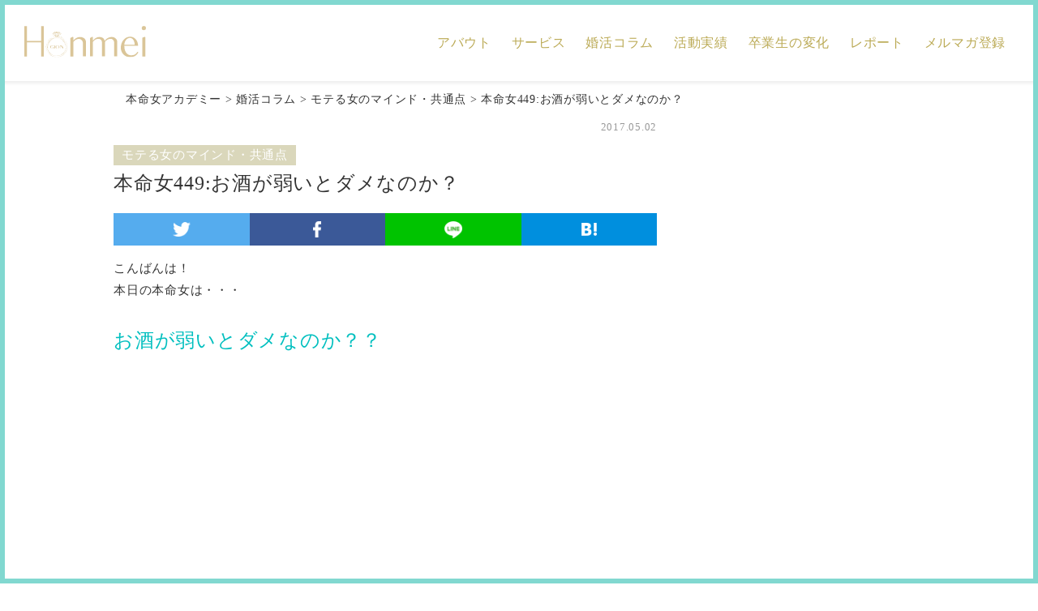

--- FILE ---
content_type: text/html; charset=UTF-8
request_url: https://honmei.jp/column/mind/posts_1653.html/
body_size: 9226
content:
<!DOCTYPE html>
<html lang="ja">

<head>
  <meta charset="utf-8">
  <meta http-equiv="X-UA-Compatible" content="IE=edge">
  <meta name="viewport" content="width=device-width, initial-scale=1">
  <link rel="shortcut icon" href="favicon.ico" type="image/x-icon" />
  <title>本命女449:お酒が弱いとダメなのか？</title>
  <link rel="stylesheet" href="https://honmei.jp/wp-content/themes/aoyamaWP/style.css" media="screen">
  <link rel="stylesheet" type="text/css" href="https://honmei.jp/wp-content/themes/aoyamaWP/css/lightslider.css">
  <link rel="stylesheet" href="https://maxcdn.bootstrapcdn.com/font-awesome/4.5.0/css/font-awesome.min.css">
  <link rel="icon" href="/favicon.ico">
  <link rel="apple-touch-icon" href="/apple-touch-icon-152x152.png" sizes="152x152">
  <link rel="icon" href="/favicon-192x192.png" sizes="192x192" type="image/png">
  <script src="https://ajax.googleapis.com/ajax/libs/jquery/3.0.0/jquery.min.js"></script>
  <script type="text/javascript" src="https://honmei.jp/wp-content/themes/aoyamaWP/js/toggle.js"></script>
  <script type="text/javascript" src="https://honmei.jp/wp-content/themes/aoyamaWP/js/lightslider.js"></script>
  <script type="text/javascript" src="https://honmei.jp/wp-content/themes/aoyamaWP/js/scroll.js"></script>
  <script type="text/javascript" src="https://honmei.jp/wp-content/themes/aoyamaWP/js/index.js"></script>
  <script type="text/javascript" src="https://honmei.jp/wp-content/themes/aoyamaWP/js/fadein.js"></script>
  <script type="text/javascript" src="https://honmei.jp/wp-content/themes/aoyamaWP/js/footerFixed.js"></script>
  
 <link rel="stylesheet" type="text/css" href="https://honmei.jp/wp-content/themes/aoyamaWP/css/slick.css">
<script type="text/javascript" src="https://honmei.jp/wp-content/themes/aoyamaWP/js/slick.min.js"></script>
  
<!-- All in One SEO Pack 2.7.3 by Michael Torbert of Semper Fi Web Designob_start_detected [-1,-1] -->
<link rel="canonical" href="https://honmei.jp/column/mind/posts_1653.html/" />
<meta property="og:title" content="本命女449:お酒が弱いとダメなのか？" />
<meta property="og:type" content="article" />
<meta property="og:url" content="https://honmei.jp/column/mind/posts_1653.html/" />
<meta property="og:image" content="https://honmei.jp/wp-content/uploads/2018/08/Honmei_1200_628.jpg" />
<meta property="og:site_name" content="本命女アカデミー" />
<meta property="og:description" content="こんばんは！ 本日の本命女は・・・ お酒が弱いとダメなのか？？ 本日は卒業後のフォローセッションを 5期生としておりました♡ その際に聞かれたご質問！ 「飲むのが好きな彼に、 お酒が弱いことは言っても大丈夫？」 結論、大丈夫です！ けれど、お酒を一杯も飲めないのは 難しいかも・・・ 別に色恋の関係になるならない関わらず 男の人って、女の子を酔わせたいのだ！ 一杯も飲めないのは、 色気がなさすぎちゃうかも。 ちなみに私はお酒めっちゃ弱いです。笑 一杯で結構酔えますw 祇園時代は、強くないとだめなので 毎日少なくともシャンパン1本以上は 飲んでましたw そしたら強くなったのだけど、 祇園時代に一生分のお酒を浴びたわたし。 辞めてからは、1杯しか飲みませんw 確かに、飲み比べが好きな男の人もいるけれど ザルな女は色気がないの。 酔ってほわほわしてたり 赤くなってたりするのが 隙があって可愛いらしいですよ♡ そういう姿を見て興奮するらしいですw で、私と同じでお酒が弱いあなた♡ 「お酒は好きなんだけど、 弱いから一杯で酔っちゃう！ 私、コスパがいいんだよね！♡笑」" />
<meta property="article:published_time" content="2017-05-02T12:00:14Z" />
<meta property="article:modified_time" content="2017-08-14T13:59:42Z" />
<meta name="twitter:card" content="summary" />
<meta name="twitter:title" content="本命女449:お酒が弱いとダメなのか？" />
<meta name="twitter:description" content="こんばんは！ 本日の本命女は・・・ お酒が弱いとダメなのか？？ 本日は卒業後のフォローセッションを 5期生としておりました♡ その際に聞かれたご質問！ 「飲むのが好きな彼に、 お酒が弱いことは言っても大丈夫？」 結論、大丈夫です！ けれど、お酒を一杯も飲めないのは 難しいかも・・・ 別に色恋の関係になるならない関わらず 男の人って、女の子を酔わせたいのだ！ 一杯も飲めないのは、 色気がなさすぎちゃうかも。 ちなみに私はお酒めっちゃ弱いです。笑 一杯で結構酔えますw 祇園時代は、強くないとだめなので 毎日少なくともシャンパン1本以上は 飲んでましたw そしたら強くなったのだけど、 祇園時代に一生分のお酒を浴びたわたし。 辞めてからは、1杯しか飲みませんw 確かに、飲み比べが好きな男の人もいるけれど ザルな女は色気がないの。 酔ってほわほわしてたり 赤くなってたりするのが 隙があって可愛いらしいですよ♡ そういう姿を見て興奮するらしいですw で、私と同じでお酒が弱いあなた♡ 「お酒は好きなんだけど、 弱いから一杯で酔っちゃう！ 私、コスパがいいんだよね！♡笑」" />
<meta name="twitter:image" content="https://honmei.jp/wp-content/uploads/2018/08/Honmei_1200_628.jpg" />
<meta itemprop="image" content="https://honmei.jp/wp-content/uploads/2018/08/Honmei_1200_628.jpg" />
			<script type="text/javascript" >
				window.ga=window.ga||function(){(ga.q=ga.q||[]).push(arguments)};ga.l=+new Date;
				ga('create', 'UA-128748832-1', 'auto');
				// Plugins
				ga('require', 'outboundLinkTracker');
				ga('send', 'pageview');
			</script>
			<script async src="https://www.google-analytics.com/analytics.js"></script>
			<script async src="https://honmei.jp/wp-content/plugins/all-in-one-seo-pack/public/js/vendor/autotrack.js"></script>
<!-- /all in one seo pack -->
<link rel='dns-prefetch' href='//s.w.org' />
<link rel="alternate" type="application/rss+xml" title="本命女アカデミー &raquo; 本命女449:お酒が弱いとダメなのか？ のコメントのフィード" href="https://honmei.jp/column/mind/posts_1653.html/feed/" />
		<script type="text/javascript">
			window._wpemojiSettings = {"baseUrl":"https:\/\/s.w.org\/images\/core\/emoji\/11\/72x72\/","ext":".png","svgUrl":"https:\/\/s.w.org\/images\/core\/emoji\/11\/svg\/","svgExt":".svg","source":{"concatemoji":"https:\/\/honmei.jp\/wp-includes\/js\/wp-emoji-release.min.js?ver=4.9.26"}};
			!function(e,a,t){var n,r,o,i=a.createElement("canvas"),p=i.getContext&&i.getContext("2d");function s(e,t){var a=String.fromCharCode;p.clearRect(0,0,i.width,i.height),p.fillText(a.apply(this,e),0,0);e=i.toDataURL();return p.clearRect(0,0,i.width,i.height),p.fillText(a.apply(this,t),0,0),e===i.toDataURL()}function c(e){var t=a.createElement("script");t.src=e,t.defer=t.type="text/javascript",a.getElementsByTagName("head")[0].appendChild(t)}for(o=Array("flag","emoji"),t.supports={everything:!0,everythingExceptFlag:!0},r=0;r<o.length;r++)t.supports[o[r]]=function(e){if(!p||!p.fillText)return!1;switch(p.textBaseline="top",p.font="600 32px Arial",e){case"flag":return s([55356,56826,55356,56819],[55356,56826,8203,55356,56819])?!1:!s([55356,57332,56128,56423,56128,56418,56128,56421,56128,56430,56128,56423,56128,56447],[55356,57332,8203,56128,56423,8203,56128,56418,8203,56128,56421,8203,56128,56430,8203,56128,56423,8203,56128,56447]);case"emoji":return!s([55358,56760,9792,65039],[55358,56760,8203,9792,65039])}return!1}(o[r]),t.supports.everything=t.supports.everything&&t.supports[o[r]],"flag"!==o[r]&&(t.supports.everythingExceptFlag=t.supports.everythingExceptFlag&&t.supports[o[r]]);t.supports.everythingExceptFlag=t.supports.everythingExceptFlag&&!t.supports.flag,t.DOMReady=!1,t.readyCallback=function(){t.DOMReady=!0},t.supports.everything||(n=function(){t.readyCallback()},a.addEventListener?(a.addEventListener("DOMContentLoaded",n,!1),e.addEventListener("load",n,!1)):(e.attachEvent("onload",n),a.attachEvent("onreadystatechange",function(){"complete"===a.readyState&&t.readyCallback()})),(n=t.source||{}).concatemoji?c(n.concatemoji):n.wpemoji&&n.twemoji&&(c(n.twemoji),c(n.wpemoji)))}(window,document,window._wpemojiSettings);
		</script>
		<style type="text/css">
img.wp-smiley,
img.emoji {
	display: inline !important;
	border: none !important;
	box-shadow: none !important;
	height: 1em !important;
	width: 1em !important;
	margin: 0 .07em !important;
	vertical-align: -0.1em !important;
	background: none !important;
	padding: 0 !important;
}
</style>
<link rel='stylesheet' id='contact-form-7-css'  href='https://honmei.jp/wp-content/plugins/contact-form-7/includes/css/styles.css?ver=5.0.1' type='text/css' media='all' />
<link rel='stylesheet' id='sb-type-std-css'  href='https://honmei.jp/wp-content/plugins/speech-bubble/css/sb-type-std.css?ver=4.9.26' type='text/css' media='all' />
<link rel='stylesheet' id='sb-type-fb-css'  href='https://honmei.jp/wp-content/plugins/speech-bubble/css/sb-type-fb.css?ver=4.9.26' type='text/css' media='all' />
<link rel='stylesheet' id='sb-type-fb-flat-css'  href='https://honmei.jp/wp-content/plugins/speech-bubble/css/sb-type-fb-flat.css?ver=4.9.26' type='text/css' media='all' />
<link rel='stylesheet' id='sb-type-ln-css'  href='https://honmei.jp/wp-content/plugins/speech-bubble/css/sb-type-ln.css?ver=4.9.26' type='text/css' media='all' />
<link rel='stylesheet' id='sb-type-ln-flat-css'  href='https://honmei.jp/wp-content/plugins/speech-bubble/css/sb-type-ln-flat.css?ver=4.9.26' type='text/css' media='all' />
<link rel='stylesheet' id='sb-type-pink-css'  href='https://honmei.jp/wp-content/plugins/speech-bubble/css/sb-type-pink.css?ver=4.9.26' type='text/css' media='all' />
<link rel='stylesheet' id='sb-type-rtail-css'  href='https://honmei.jp/wp-content/plugins/speech-bubble/css/sb-type-rtail.css?ver=4.9.26' type='text/css' media='all' />
<link rel='stylesheet' id='sb-type-drop-css'  href='https://honmei.jp/wp-content/plugins/speech-bubble/css/sb-type-drop.css?ver=4.9.26' type='text/css' media='all' />
<link rel='stylesheet' id='sb-type-think-css'  href='https://honmei.jp/wp-content/plugins/speech-bubble/css/sb-type-think.css?ver=4.9.26' type='text/css' media='all' />
<link rel='stylesheet' id='sb-no-br-css'  href='https://honmei.jp/wp-content/plugins/speech-bubble/css/sb-no-br.css?ver=4.9.26' type='text/css' media='all' />
<link rel='stylesheet' id='wp-pagenavi-css'  href='https://honmei.jp/wp-content/plugins/wp-pagenavi/pagenavi-css.css?ver=2.70' type='text/css' media='all' />
<link rel='stylesheet' id='sccss_style-css'  href='https://honmei.jp/?sccss=1&#038;ver=4.9.26' type='text/css' media='all' />
<script>if (document.location.protocol != "https:") {document.location = document.URL.replace(/^http:/i, "https:");}</script><script type='text/javascript' src='https://honmei.jp/wp-includes/js/jquery/jquery.js?ver=1.12.4'></script>
<script type='text/javascript' src='https://honmei.jp/wp-includes/js/jquery/jquery-migrate.min.js?ver=1.4.1'></script>
<link rel='https://api.w.org/' href='https://honmei.jp/wp-json/' />
<link rel="EditURI" type="application/rsd+xml" title="RSD" href="https://honmei.jp/xmlrpc.php?rsd" />
<link rel="wlwmanifest" type="application/wlwmanifest+xml" href="https://honmei.jp/wp-includes/wlwmanifest.xml" /> 
<link rel='prev' title='本命女448：初デートは場所も大切である' href='https://honmei.jp/column/mind/posts_1652.html/' />
<link rel='next' title='本命女450:待ちは歩み寄るの正反対' href='https://honmei.jp/column/mind/posts_1654.html/' />
<meta name="generator" content="WordPress 4.9.26" />
<link rel='shortlink' href='https://honmei.jp/?p=1653' />
<link rel="alternate" type="application/json+oembed" href="https://honmei.jp/wp-json/oembed/1.0/embed?url=https%3A%2F%2Fhonmei.jp%2Fcolumn%2Fmind%2Fposts_1653.html%2F" />
<link rel="alternate" type="text/xml+oembed" href="https://honmei.jp/wp-json/oembed/1.0/embed?url=https%3A%2F%2Fhonmei.jp%2Fcolumn%2Fmind%2Fposts_1653.html%2F&#038;format=xml" />
<!-- Google Tag Manager -->
<script>(function(w,d,s,l,i){w[l]=w[l]||[];w[l].push({'gtm.start':
new Date().getTime(),event:'gtm.js'});var f=d.getElementsByTagName(s)[0],
j=d.createElement(s),dl=l!='dataLayer'?'&l='+l:'';j.async=true;j.src=
'https://www.googletagmanager.com/gtm.js?id='+i+dl;f.parentNode.insertBefore(j,f);
})(window,document,'script','dataLayer','GTM-MHLHSF5');</script>
<!-- End Google Tag Manager -->
		</head>
<body data-rsssl=1 id="%e6%9c%ac%e5%91%bd%e5%a5%b3449%e3%81%8a%e9%85%92%e3%81%8c%e5%bc%b1%e3%81%84%e3%81%a8%e3%83%80%e3%83%a1%e3%81%aa%e3%81%ae%e3%81%8b%ef%bc%9f">
  <!-- Google Tag Manager (noscript) -->
<noscript><iframe src="https://www.googletagmanager.com/ns.html?id=GTM-MHLHSF5"
height="0" width="0" style="display:none;visibility:hidden"></iframe></noscript>
<!-- End Google Tag Manager (noscript) -->
<div class="topBar"></div>
<div class="leftBar"></div>
<div class="rightBar"></div>
<div class="bottomBar"></div>
<div class="wrapper">
<header>
  <dl id="acMenu" class="toggleDl sp-only">
  <dt id="menuButton" class="toggleBtn">
<span></span>
<span></span>
<span></span>
</dt>
  <dd>
<nav>
<ul>
<li><a href="https://honmei.jp/about/">アバウト</a></li>
<li><a href="https://honmei.jp/before_after/">卒業生の変化</a></li>
 <li><a href="https://honmei.jp/service/">サービス</a></li>
  <li><a href="https://honmei.jp/column/">婚活コラム</a></li>
  <li><a href="https://honmei.jp/history/">活動実績</a></li>
	<li><a href="https://honmei.jp/reports/">レポート</a></li>
 <!--<li><a href="https://honmei.jp/recipe">本命女のデート服</a></li>-->
 <li><a href="https://honmei.jp/mail-magazine/">メルマガ登録</a></li>
 </ul>
</nav>
  </dd>

</dl>
<nav id="gnav" class="sp-only">
<ul>
 <li><a href="https://honmei.jp/before_after/">卒業生の変化</a></li>
 <li><a href="https://honmei.jp/service/">サービス</a></li>
 <li><a href="https://honmei.jp/column/">婚活コラム</a></li>
 </ul>
</nav>   <div class="headerUpper">
    <p class="logo">
      <a href="https://honmei.jp/">
     <img src="https://honmei.jp/wp-content/themes/aoyamaWP/images/logo.svg" alt="本命女アカデミー">
        </a></p>
   </div>
    <nav id="gnav" class="pc-only">
<ul>
<li><a href="https://honmei.jp/about/">アバウト</a>
<!--<p><a href="https://honmei.jp/coordinate/">本命女のデート服</a></p>--></li>
 <li><a href="https://honmei.jp/service/">サービス</a></li>
 <li><a href="https://honmei.jp/column/">婚活コラム</a></li>
 <li><a href="https://honmei.jp/history/">活動実績</a></li>
 <li><a href="https://honmei.jp/before_after/">卒業生の変化</a></li>
 <li><a href="https://honmei.jp/reports/">レポート</a></li>
 <li><a href="https://honmei.jp/mail-magazine/">メルマガ登録</a></li>
 </ul>
</nav></header>  <div id="contents" class="container">
<div class="breadcrumbs" typeof="BreadcrumbList" vocab="http://schema.org/">
    <!-- Breadcrumb NavXT 6.1.0 -->
<span property="itemListElement" typeof="ListItem"><a property="item" typeof="WebPage" title="本命女アカデミーへ移動" href="https://honmei.jp" class="home"><span property="name">本命女アカデミー</span></a><meta property="position" content="1"></span> &gt; <span property="itemListElement" typeof="ListItem"><a property="item" typeof="WebPage" title="婚活コラムのカテゴリーアーカイブへ移動" href="https://honmei.jp/./column/" class="taxonomy category"><span property="name">婚活コラム</span></a><meta property="position" content="2"></span> &gt; <span property="itemListElement" typeof="ListItem"><a property="item" typeof="WebPage" title="モテる女のマインド・共通点のカテゴリーアーカイブへ移動" href="https://honmei.jp/./column/mind/" class="taxonomy category"><span property="name">モテる女のマインド・共通点</span></a><meta property="position" content="3"></span> &gt; <span property="itemListElement" typeof="ListItem"><span property="name">本命女449:お酒が弱いとダメなのか？</span><meta property="position" content="4"></span></div>
      <div id="main" class="singleContents">


                  <!--
■the_content();
該当記事の本文を出力してくれるテンプレタグ
()内の引数は、記事入力内でmoreを使用した際に表示させる文。
なので、moreを使わなかった場合、表示されない。
-->
                   <p class="singleDateate">
            2017.05.02          </p>
          <p class="singleCatname">モテる女のマインド・共通点</p>
          <h3 class="singleTtl">本命女449:お酒が弱いとダメなのか？</h3>
          <div class="snsShareArea">

<!-- Twitter -->
 <a class="btn--twitter" href="http://twitter.com/share?url=https://honmei.jp/column/mind/posts_1653.html/&text=本命女449:お酒が弱いとダメなのか？&via=your_ID&tw_p=tweetbutton&related=your_ID" target="_blank">
     <img src="https://honmei.jp/wp-content/themes/aoyamaWP/images/sns/twi.png" alt="twitter">
 </a>

<!-- Facebook -->
 <a href="http://www.facebook.com/share.php?u=https://honmei.jp/column/mind/posts_1653.html/&t=本命女449:お酒が弱いとダメなのか？" target="_blank" class="btn--facebook">
<img src="https://honmei.jp/wp-content/themes/aoyamaWP/images/sns/fb.png" alt="facebook"></a>

<!-- Line -->
 <a class="btn--line" href="http://line.naver.jp/R/msg/text/?url=https://honmei.jp/column/mind/posts_1653.html/" target="_blank">
 <img src="https://honmei.jp/wp-content/themes/aoyamaWP/images/sns/line.png" alt="line"></a>

<!-- B! Hatena -->
 <a class="btn--hatena" target="_blank" href="http://b.hatena.ne.jp/add?mode=confirm&url=https://honmei.jp/column/mind/posts_1653.html/&title=本命女449:お酒が弱いとダメなのか？" target="_blank">
<img src="https://honmei.jp/wp-content/themes/aoyamaWP/images/sns/hatebu.png" alt="hatena"></a>



</div>
          <p class="sentence">
            <p>こんばんは！</p>
<div>

</div>
<div>

</div>
<div>本日の本命女は・・・</div>
<div>

</div>
<div>

</div>
<div>
<b><br />
<font size="5" color="#00bfbf">お酒が弱いとダメなのか？？</font><br />
</b>
</div>
<div>
<b><br />
<font size="5" color="#00bfbf"><br />
<br />
</font><br />
</b>
</div>
<div>
<b><br />
<font size="5" color="#00bfbf"><br />
<br />
</font><br />
</b>
</div>
<div>
<b><br />
<font size="5" color="#00bfbf"><br />
<br />
</font><br />
</b>
</div>
<div>
<b><br />
<font size="5" color="#00bfbf"><br />
<br />
</font><br />
</b>
</div>
<div>
<div id="9A332862-2AAB-44D7-A866-32B546C88741">
<b><br />
<font size="5" color="#00bfbf"><br />
<a id="i13927551842" class="detailOn" href="/wp-content/uploads/blog_import/blog_import_597709e10b0d8.jpg"><br />
<img src="/wp-content/uploads/blog_import/blog_import_597709e10b0d8.jpg" border="0" width="400" height="487" alt="{9A332862-2AAB-44D7-A866-32B546C88741}"><br />
</a><br />
</font><br />
</b>
</div>
</div>
<div>

</div>
<div>

</div>
<div>

</div>
<div>

</div>
<div>

</div>
<div>本日は卒業後のフォローセッションを</div>
<div>

</div>
<div>5期生としておりました♡</div>
<div>

</div>
<div>

</div>
<div>

</div>
<div>

</div>
<div>

</div>
<div>

</div>
<div>

</div>
<div>

</div>
<div>

</div>
<div>

</div>
<div>その際に聞かれたご質問！</div>
<div>

</div>
<div>

</div>
<div>

</div>
<div>

</div>
<div>
<font color="#ff1493" size="5"><br />
<b><br />
<i>「飲むのが好きな彼に、</i><br />
</b><br />
</font>
</div>
<div>
<font color="#ff1493" size="5"><br />
<b><br />
<i><br />
<br />
</i><br />
</b><br />
</font>
</div>
<div>
<font color="#ff1493" size="5"><br />
<b><br />
<i>お酒が弱いことは言っても大丈夫？」</i><br />
</b><br />
</font>
</div>
<div>

</div>
<div>

</div>
<div>

</div>
<div>

</div>
<div>

</div>
<div>

</div>
<div>

</div>
<div>

</div>
<div>

</div>
<div>

</div>
<div>

</div>
<div>

</div>
<div>

</div>
<div>

</div>
<div>

</div>
<div>

</div>
<div>

</div>
<div>

</div>
<div>

</div>
<div>

</div>
<div>

</div>
<div>

</div>
<div>結論、大丈夫です！</div>
<div>

</div>
<div>

</div>
<div>

</div>
<div>

</div>
<div>

</div>
<div>

</div>
<div>

</div>
<div>けれど、お酒を一杯も飲めないのは</div>
<div>

</div>
<div>難しいかも・・・</div>
<div>

</div>
<div>

</div>
<div>

</div>
<div>

</div>
<div>別に色恋の関係になるならない関わらず</div>
<div>

</div>
<div>男の人って、女の子を酔わせたいのだ！</div>
<div>

</div>
<div>

</div>
<div>

</div>
<div>

</div>
<div>

</div>
<div>一杯も飲めないのは、</div>
<div>色気がなさすぎちゃうかも。</div>
<div>

</div>
<div>

</div>
<div>

</div>
<div>

</div>
<div>

</div>
<div>

</div>
<div>

</div>
<div>

</div>
<div>

</div>
<div>

</div>
<div>

</div>
<div>

</div>
<div>

</div>
<div>

</div>
<div>ちなみに私はお酒めっちゃ弱いです。笑</div>
<div>

</div>
<div>一杯で結構酔えますw</div>
<div>

</div>
<div>

</div>
<div>&nbsp;</div>
<div>

</div>
<div>祇園時代は、強くないとだめなので</div>
<div>

</div>
<div>毎日少なくともシャンパン1本以上は</div>
<div>飲んでましたw</div>
<div>

</div>
<div>そしたら強くなったのだけど、</div>
<div>

</div>
<div>祇園時代に一生分のお酒を浴びたわたし。</div>
<div>

</div>
<div>

</div>
<div>辞めてからは、1杯しか飲みませんw</div>
<div>

</div>
<div>

</div>
<div>

</div>
<div>

</div>
<div>

</div>
<div>

</div>
<div>

</div>
<div>

</div>
<div>

</div>
<div>

</div>
<div>

</div>
<div>

</div>
<div>

</div>
<div>

</div>
<div>

</div>
<div>

</div>
<div>

</div>
<div>

</div>
<div>確かに、飲み比べが好きな男の人もいるけれど</div>
<div>

</div>
<div>ザルな女は色気がないの。</div>
<div>

</div>
<div>

</div>
<div>

</div>
<div>

</div>
<div>

</div>
<div>

</div>
<div>

</div>
<div>

</div>
<div>

</div>
<div>

</div>
<div>

</div>
<div>

</div>
<div>酔ってほわほわしてたり</div>
<div>

</div>
<div>赤くなってたりするのが</div>
<div>

</div>
<div>隙があって可愛いらしいですよ♡</div>
<div>

</div>
<div>

</div>
<div>そういう姿を見て興奮するらしいですw</div>
<div>

</div>
<div>

</div>
<div>

</div>
<div>

</div>
<div>

</div>
<div>

</div>
<div>

</div>
<div>

</div>
<div>

</div>
<div>

</div>
<div>

</div>
<div>

</div>
<div>

</div>
<div>

</div>
<div>で、私と同じでお酒が弱いあなた♡</div>
<div>

</div>
<div>

</div>
<div>

</div>
<div>
<b><br />
<font color="#ff1493">「お酒は好きなんだけど、</font><br />
</b>
</div>
<div>
<b><br />
<font color="#ff1493"><br />
<br />
</font><br />
</b>
</div>
<div>
<b><br />
<font color="#ff1493">弱いから一杯で酔っちゃう！</font><br />
</b>
</div>
<div>
<b><br />
<font color="#ff1493"><br />
<br />
</font><br />
</b>
</div>
<div>
<b><br />
<font color="#ff1493">私、コスパがいいんだよね！♡笑」</font><br />
</b>
</div>
<div>

</div>
<div>

</div>
<div>

</div>
<div>

</div>
<div>と、可愛く伝えましょう^ ^</div>
<div>

</div>
<div>

</div>
<div>

</div>
<div>

</div>
<div>

</div>
<div>

</div>
<div>

</div>
<div>

</div>
<div>

</div>
<div>

</div>
<div>

</div>
<div>
<b><br />
<font color="#ff1493">一杯も飲めないですー(＞＜)</font><br />
</b>
</div>
<div>

</div>
<div>や</div>
<div>

</div>
<div>
<font color="#ff1493"><br />
<b>めっちゃ強いんだよね！</b><br />
</font>
</div>
<div>

</div>
<div>

</div>
<div>は一般的にはNGです。</div>
<div>

</div>
<div>

</div>
<div>

</div>
<div>

</div>
<div>

</div>
<div>

</div>
<div>

</div>
<div>

</div>
<div>

</div>
<div>

</div>
<div>

</div>
<div>

</div>
<div>

</div>
<div>

</div>
<div>

</div>
<div>

</div>
<div>

</div>
<div>

</div>
<div>

</div>
<div>

</div>
<div>

</div>
<div>

</div>
<div>

</div>
<div>ちなみに私は弱いくせに芋焼酎が好きw</div>
<div>

</div>
<div>

</div>
<div>あんまり置いてないけど、</div>
<div>

</div>
<div>赤霧島がすきです♡</div>
<div>

</div>
<div>※黒じゃないよ！</div>
<div>

</div>
<div>

</div>
<div>

</div>
<div>

</div>
<div>

</div>
<div>

</div>
<div>

</div>
<div>

</div>
<div>

</div>
<div>

</div>
<div>

</div>
<div>

</div>
<div>

</div>
<div>

</div>
<div>

</div>
<div>

</div>
<div>

</div>
<div>

</div>
<div>

</div>
<div>

</div>
<div>

</div>
<div>

</div>
<div>

</div>
<div>
<div>
<div style="-webkit-text-decoration-skip: objects;">
<div>
<span style="background-color: rgba(255, 255, 255, 0);">【本命女になる1dayセミナー！ 】</span>
</div>
<div>

</div>
<div>北海道〜九州まで全国から</div>
<div>女性が集まる大人気セミナー！</div>
<div>

</div>
<div>5月20日（土）13:30〜17:00@都内セミナールーム</div>
<div>

</div>
<div>5月で28回目の開催♡</div>
<div>あなたの本命女度が分かる診断書付き♡</div>
<div style="text-align: center;">
<div style="text-align: start; -webkit-text-decoration-skip: objects; color: rgb(148, 180, 175);">
</div>
</div>
</div>
<div style="-webkit-text-decoration-skip: objects;">

</div>
</div>
<div style="-webkit-text-decoration-skip: objects;">
<a href="https://docs.google.com/forms/d/e/1FAIpQLSeOWy2lwz2kl_m0XhdaB2n8PCF1AJUwcUOdnKrlyN9UNk88Zw/viewform?c=0&amp;w=1&amp;usp=send_form"><br />
<b><br />
<font size="5" color="#00bfbf">こちらからどうぞ♡</font><br />
</b><br />
</a><br />

</div>
<div>
<span style="background-color: rgba(255, 255, 255, 0);"><br />
<br />
</span>
</div>
<div>
<span style="background-color: rgba(255, 255, 255, 0);"><br />
<br />
</span>
</div>
<div>
<span style="background-color: rgba(255, 255, 255, 0);">【プロポーズ実績多数！本命女塾♡優先登録】</span>
</div>
<div>
<span style="background-color: rgba(255, 255, 255, 0);"><br />
<br />
</span>
</div>
<div>
<span style="background-color: rgba(255, 255, 255, 0);">6月スタートの15期生まで既に満枠です。</span>
</div>
<div>
<span style="background-color: rgba(255, 255, 255, 0);">下記にご登録頂けますと、</span>
</div>
<div>
<span style="background-color: rgba(255, 255, 255, 0);">優先的に詳細をお送り致します。</span>
</div>
<div>
<span style="background-color: rgba(255, 255, 255, 0);"><br />
<br />
</span>
</div>
<div>
<span style="background-color: rgba(255, 255, 255, 0);">※登録時点では本命女塾の</span>
</div>
<div>
<span style="background-color: rgba(255, 255, 255, 0);">入塾確定ではございません。</span>
</div>
<div>
<span style="background-color: rgba(255, 255, 255, 0);"><br />
<br />
</span>
</div>
<div>
<a href="https://docs.google.com/forms/d/e/1FAIpQLSeuyfrjDa6Qc3Hj4Ol_JpDOT9LShtlM277eZx2HUkZ2B5xYMw/viewform?c=0&amp;w=1&amp;usp=send_form"><br />
<font color="#00bfbf" size="5"><br />
<b>こちらからどうぞ♡</b><br />
</font><br />
</a><br />

</div>
<div>
<div>

</div>
<div>

</div>
<div>
<div>
<div>
<font style="background-color: rgba(255, 255, 255, 0);">【本命女と会える唯一企画♡個別体験セッション】</font>
</div>
<div>
<font style="background-color: rgba(255, 255, 255, 0);">■個別での60分間のセッション</font>
</div>
<div>
<font style="background-color: rgba(255, 255, 255, 0);">■料金:20,000円</font>
</div>
<div>
<span style="background-color: rgba(255, 255, 255, 0);">※いきなりcloseする場合がございます。</span>
</div>
<div>
<span style="background-color: rgba(255, 255, 255, 0);">※初めてお会いする方のみの企画です。</span>
</div>
<div style="text-align: center;">
<div style="text-align: start; -webkit-text-decoration-skip: objects;">
<span style="background-color: rgba(255, 255, 255, 0);"><br />
<br />
</span>
</div>
<div style="text-align: start; -webkit-text-decoration-skip: objects;">
<b><br />
<font size="5" color="#00bfbf"><br />
<a href="https://docs.google.com/forms/d/e/1FAIpQLSewi6vnZQ-rYyHUG1N8uk8Y47N3XBSm0888cVg2PfGKSrkJqA/viewform?c=0&amp;w=1&amp;usp=send_form"><br />
<font color="#00bfbf">こちらからどうぞ♡</font><br />
</a><br />
<br />
</font><br />
</b>
</div>
<div>

</div>
</div>
</div>
<div style="text-align: center;">
<div style="color: rgb(69, 69, 69); font-family: UICTFontTextStyleBody; font-size: 17px; text-align: start; -webkit-text-decoration-skip: objects;">

</div>
<div style="color: rgb(69, 69, 69); font-family: UICTFontTextStyleBody; font-size: 17px; text-align: start; -webkit-text-decoration-skip: objects;">
<div>
<span style="background-color: rgba(255, 255, 255, 0);">&nbsp; &nbsp; &nbsp; &nbsp; &nbsp; &nbsp; &nbsp; &nbsp; &nbsp; &nbsp; &nbsp; &nbsp; &nbsp; &nbsp; &nbsp; &nbsp; &nbsp; &nbsp; &nbsp; &nbsp; &nbsp; &nbsp; &nbsp; &nbsp; &nbsp; &nbsp; &nbsp;&#45;&#45;&#45;&#45;&#45;&#45;&#45;&#45;&#45;&#45;&#8212;＊</span>
</div>
<div>
<span style="background-color: rgba(255, 255, 255, 0);">&#x1f457;本命女になる方法。青山せり奈</span>
</div>
<div>
<span style="background-color: rgba(255, 255, 255, 0);">1:3ヶ月指名0からトップホステスへ@祇園→</span>
</div>
<div>
<span style="background-color: rgba(255, 255, 255, 0);">2:キャリアアドバイザー（一部上場企業2社経験）→</span>
</div>
<div>
<span style="background-color: rgba(255, 255, 255, 0);">3:本命女アカデミーを主催。（累計86名）</span>
</div>
<div>
<span style="background-color: rgba(255, 255, 255, 0);">http://s.ameblo.jp/seriao0701/</span>
</div>
<div>
<span style="background-color: rgba(255, 255, 255, 0);">＊&#45;&#45;&#45;&#45;&#45;&#8212;-CLASSY婚活特集に掲載されました</span>
</div>
</div>
<div style="color: rgb(69, 69, 69); font-family: UICTFontTextStyleBody; font-size: 17px; text-align: start; -webkit-text-decoration-skip: objects;">

</div>
</div>
</div>
</div>
</div>
          </p>
                        <!-- ▲表示する記事がある場合、ループ開始▲ -->
<div class="tabs">
    <a href="https://honmei.jp/tag/%e3%82%bf%e3%82%b0%e3%83%86%e3%82%b9%e3%83%8801/" class="tag-cloud-link tag-link-31 tag-link-position-1" style="font-size: 8pt;" aria-label="タグテスト01 (1個の項目)">タグテスト01</a></div>
<h3 class="columnTtl">RELATED POSTS</h3>
<div class="row related">
                 <div class="col-sm-3 col-xs-6">
                 <a href="https://honmei.jp/column/technique/posts_3398.html/" class="thumbnail"><img src="https://honmei.jp/wp-content/themes/aoyamaWP/images/column/cat03.jpg" alt="no image"></a>
          <p class="date">
            2019.06.28          </p>

          <a href="https://honmei.jp/column/technique/posts_3398.html/" class="title">
            本命女812:『甘えたい！』『いじめたい』          </a>

 </div> 
   <div class="col-sm-3 col-xs-6">
                 <a href="https://honmei.jp/column/historical-method/posts_3342.html/" class="thumbnail"><img width="470" height="313" src="https://honmei.jp/wp-content/uploads/2019/01/01071.jpg" class="attachment-post-thumbnail size-post-thumbnail wp-post-image" alt="" srcset="https://honmei.jp/wp-content/uploads/2019/01/01071.jpg 470w, https://honmei.jp/wp-content/uploads/2019/01/01071-300x200.jpg 300w" sizes="(max-width: 470px) 100vw, 470px" /></a>
          <p class="date">
            2019.01.04          </p>

          <a href="https://honmei.jp/column/historical-method/posts_3342.html/" class="title">
            本命女728:世界三大美女クレオパトラに学ぶ男性を虜にする香りの使い方          </a>

 </div> 
   <div class="col-sm-3 col-xs-6">
                 <a href="https://honmei.jp/column/mind/posts_1711.html/" class="thumbnail"><img src="https://honmei.jp/wp-content/themes/aoyamaWP/images/column/cat03.jpg" alt="no image"></a>
          <p class="date">
            2017.07.23          </p>

          <a href="https://honmei.jp/column/mind/posts_1711.html/" class="title">
            本命女507:ワンピースが似合うぺちゃんこ！          </a>

 </div> 
   <div class="col-sm-3 col-xs-6">
                 <a href="https://honmei.jp/column/mind/posts_1710.html/" class="thumbnail"><img src="https://honmei.jp/wp-content/themes/aoyamaWP/images/column/cat03.jpg" alt="no image"></a>
          <p class="date">
            2017.07.22          </p>

          <a href="https://honmei.jp/column/mind/posts_1710.html/" class="title">
            本命女506:捨てて欲しいサンダル          </a>

 </div> 
     </div>
          
          <div class="singleYoutube row">
              <div class="col-sm-6 col-xs-12 youtube">
              <!--ここから下にyoutube埋め込みコード01-->
              
              <!--youtube埋め込みコード01ここまで-->
              </div>
              <div class="col-sm-6 col-xs-12 youtube">
              <!--ここから下にyoutube埋め込みコード02-->
              
              <!--youtube埋め込みコード02ここまで-->
              </div>
          </div>
          </div>
      <div id="sidebar">
<!--        
<div class="sidebarArticle">
<ul class="sideBanner">
    <li><a href="https://honmei.jp/mail-magazine" class="sideLink01"><span class="ondensei">F</span> Mail Magazine</a></li>
    <li><a href="https://honmei.jp/about" class="sideLink02">Academy</a></li>
</ul>
</div> -->
      </div>
    </div>
    <!--.row-->
  </div>
  <!--.container-->
<div class="row">
    <div class="col-sm-6 col-xs-12 toMailMagaOuter">
    <div class="indexsect05Inner">
   <p class="alignMiddle">
   <a href="https://honmei.jp/mail-magazine" class="toMailMaga">Mail Magazine<span>青山せり奈のメールマガジンのご登録はこちらから</span></a>
   </p>
    </div>
    </div>
    <div class="col-sm-6 col-xs-12 toColumnOuter">
    <div class="indexsect05Inner">
   <p class="alignMiddle">
   <a href="https://honmei.jp/colmun" class="toMailMaga">Colmun<span>青山せり奈のコラムはこちらから</span></a>
   </p>
    </div>
    </div>
<div style="clear:both;"></div>
<div class="col-sm-6 col-xs-12 toAmebloOuter" style="margin:0 auto;float:none;">
    <div class="indexsect05Inner">
   <p class="alignMiddle">
   <a href="https://ameblo.jp/seriao0701" target="_blank" class="toMailMaga">Ameba<span>青山せり奈のブログはこちらから</span></a>
   </p>
    </div>
    </div>
</div>
  

    <footer id="footer">
        <div class="footerLogo">
        <a href="https://honmei.jp/">
            <img src="https://honmei.jp/wp-content/themes/aoyamaWP/images/logo.svg" alt="本命女アカデミー">
        </a>
        </div>
        <ul>
                <li><a href="https://honmei.jp/privacy">プライバシーポリシー</a></li>
                <li><a href="https://honmei.jp/faq">よくある質問</a></li>
                <li><a href="https://honmei.jp/contact">お問い合わせ</a></li>
        </ul>
        <p class="copy">Copyright SERINA AOYAMA All Rights Reserved</p>
    </footer>

    </div>
    <!-- #wrap -->
    <!-- Google Tag Manager (noscript) -->
<noscript><iframe src="https://www.googletagmanager.com/ns.html?id=GTM-MHLHSF5"
height="0" width="0" style="display:none;visibility:hidden"></iframe></noscript>
<!-- End Google Tag Manager (noscript) -->
		<script type='text/javascript'>
/* <![CDATA[ */
var wpcf7 = {"apiSettings":{"root":"https:\/\/honmei.jp\/wp-json\/contact-form-7\/v1","namespace":"contact-form-7\/v1"},"recaptcha":{"messages":{"empty":"\u3042\u306a\u305f\u304c\u30ed\u30dc\u30c3\u30c8\u3067\u306f\u306a\u3044\u3053\u3068\u3092\u8a3c\u660e\u3057\u3066\u304f\u3060\u3055\u3044\u3002"}}};
/* ]]> */
</script>
<script type='text/javascript' src='https://honmei.jp/wp-content/plugins/contact-form-7/includes/js/scripts.js?ver=5.0.1'></script>
<script type='text/javascript' src='https://honmei.jp/wp-includes/js/wp-embed.min.js?ver=4.9.26'></script>
        
        </body>
        </html>

--- FILE ---
content_type: text/css;charset=UTF-8
request_url: https://honmei.jp/?sccss=1&ver=4.9.26
body_size: 631
content:
/* カスタム CSS をここに入力してください */

/* 動画フレーム */
div.video{
  position:relative;
  width:100%;
  padding-top:56.25%;
}
div.video iframe{
  position:absolute;
  top:0;
  right:0;
  width:100%;
  height:100%;
}


/* top Interview */
.headInterview {
    background: url(/wp-content/uploads/2018/11/headInterview.jpg) no-repeat center;
    background-size: cover;
}


/* 背景変更 */
.toColumnOuter {
    padding: 15px;
    background: url(/wp-content/uploads/2018/10/DSC08206_xlarge-e1540798955266.jpg) no-repeat center;
    background-size: cover;
}

#indexsect02 {
  background: none !important;
  padding-top: 10px;
}

/* history video*/
.activitiesImg div.video{
  margin-bottom:30px;
}


/* 吹き出しを消す */
.sb-content {
  margin-right: 0 !important;
}
.sb-content:before {
  border: none !important;
}
.sb-speech-bubble {
  background-color: transparent !important;
  background: none !important;
  box-shadow: none !important;
  border: none !important;
}



/* column links */

@media screen and (max-width: 768px){
ul.columnLinks li.col-sm-6 a {
    height: 180px;
    background-position: -30px -60px;
    background-size: calc(100% + 60px) auto;
}
}


/* footer ameblo */

.toAmebloOuter {
    padding: 15px;
    background: url(/wp-content/uploads/2018/12/footer01-e1544604355503.jpg) no-repeat center;
    background-size: cover;
}

--- FILE ---
content_type: application/javascript
request_url: https://honmei.jp/wp-content/themes/aoyamaWP/js/toggle.js
body_size: 253
content:
$(function () {
    $("#acMenu dt").on("click", function () {
        $(this).next().toggleClass("visible");
        $(this).toggleClass("active"); //霑ｽ蜉�驛ｨ蛻�
    });
});
$(function(){
		$(".acMenu dt").on("click", function() {
			$(this).next().slideToggle();
			$(this).toggleClass("open");//追加部分
		});
	});


--- FILE ---
content_type: text/plain
request_url: https://www.google-analytics.com/j/collect?v=1&_v=j102&a=1168274502&t=pageview&_s=1&dl=https%3A%2F%2Fhonmei.jp%2Fcolumn%2Fmind%2Fposts_1653.html%2F&ul=en-us%40posix&dt=%E6%9C%AC%E5%91%BD%E5%A5%B3449%3A%E3%81%8A%E9%85%92%E3%81%8C%E5%BC%B1%E3%81%84%E3%81%A8%E3%83%80%E3%83%A1%E3%81%AA%E3%81%AE%E3%81%8B%EF%BC%9F&sr=1280x720&vp=1280x720&_u=YGBAAEADAAAAACAAI~&jid=948683263&gjid=8506363&cid=1816916969.1769735674&tid=UA-128748832-1&_gid=177128407.1769735674&_r=1&_slc=1&_av=2.4.0&_au=20&did=i5iSjo&z=1313516594
body_size: -448
content:
2,cG-NPTHDQ1CF1

--- FILE ---
content_type: application/javascript
request_url: https://honmei.jp/wp-content/themes/aoyamaWP/js/index.js
body_size: 862
content:

jQuery(function($){  
    $(".lightSlider01").lightSlider({
        item:1,
        auto: true,
        pager: false,
        speed: 500,
        pause: 4000,
        loop: true,
        adaptiveHeight:true 
    }); 
}); 

$(function () {
  $('.loop').slick({
       slidesToShow: 5,
    arrows: false, //デフォルトがtrueのため非表示にします
    autoplay: true, //自動でスライドする
    autoplaySpeed: 0, //絶え間なくアニメーションさせるために0とします
    speed: 12000, //画像の流れるスピード
    easing: 'linear', //アニメーションのeasingには常に同じ速度のlinearを指定
    slidesToScroll: 1, //一度にスライドする枚数  responsive: [
    responsive: [{
      breakpoint: 1024,     // 600〜1023px
      settings: {
      }
    },
    {
      breakpoint: 600,      // 480〜599px
      settings: {
        slidesToShow: 3
      }
    },
    {
      breakpoint: 480,      // 〜479px
      settings: {
        slidesToShow: 2
      }
    }
  ],
  });
});


$(function() {
	//クリックしたときのファンクションをまとめて指定
	$('.tab li').click(function() {

		//.index()を使いクリックされたタブが何番目かを調べ、
		//indexという変数に代入します。
		var index = $('.tab li').index(this);

		//コンテンツを一度すべて非表示にし、
		$('.content li').css('display','none');

		//クリックされたタブと同じ順番のコンテンツを表示します。
		$('.content li').eq(index).css('display','block');

		//一度タブについているクラスselectを消し、
		$('.tab li').removeClass('select');

		//クリックされたタブのみにクラスselectをつけます。
		$(this).addClass('select')
	});
});

--- FILE ---
content_type: application/javascript
request_url: https://honmei.jp/wp-content/themes/aoyamaWP/js/fadein.js
body_size: 343
content:
$(function(){
  $('.effect').css("opacity",".3");
  $(window).scroll(function (){
    $('.effect').each(function(){
      var imgPos = $(this).offset().top;    
      var scroll = $(window).scrollTop();
      var windowHeight = $(window).height();
      if (scroll > imgPos - windowHeight + 200){
        $(this).animate({ 
          "margin-top": "0",
          "opacity": "1"
        }, 1000);
      }
    });
  });
});